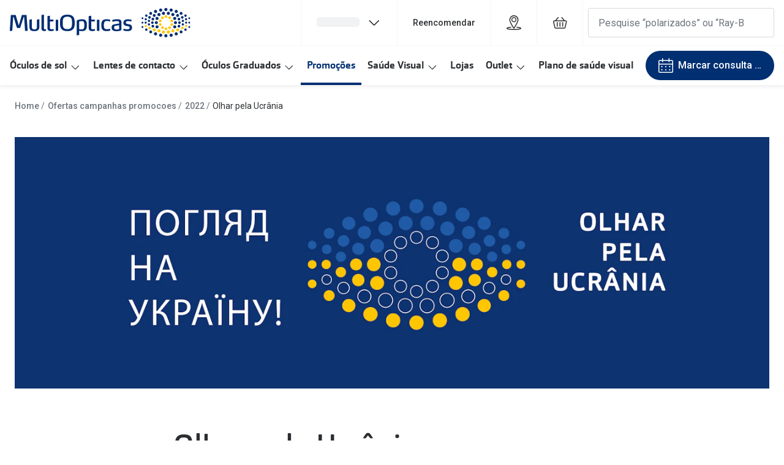

--- FILE ---
content_type: application/javascript
request_url: https://assets.grandvision.io/pt-multiopticas/_next/static/chunks/pages/templates/content-f3072676647106fc.js
body_size: 740
content:
(self.webpackChunk_N_E=self.webpackChunk_N_E||[]).push([[491],{5180:(e,t,n)=>{"use strict";n.r(t),n.d(t,{default:()=>c});var a=n(55729),r=n(38616),l=n(69365);let c=(0,n(19403).Mo)({wrapInContainerPage:!1})(e=>a.createElement(l.T,null,a.createElement(r.A,{...e})))},7609:(e,t,n)=>{(window.__NEXT_P=window.__NEXT_P||[]).push(["/templates/content",function(){return n(5180)}])},19403:(e,t,n)=>{"use strict";n.d(t,{G5:()=>r.W,Mo:()=>a.A,Vp:()=>r.A});var a=n(11096),r=n(93263)},38616:(e,t,n)=>{"use strict";n.d(t,{A:()=>d});var a=n(55729),r=n(83344),l=n(68648),c=n(74167),o=n(55762),m=n(59230),u=n(15483),i=n(72194),s=n(65251),p=n(43912),g=n(67323),_=n(2235);let E=()=>{let e=(0,i.K)(),t=(0,g.h)(e),n=(0,i.S)(),{document:o}=n?.getModels()??{},m=(0,_.u)(),u=e?.getContent(o),E=u?.getData();return(a.useEffect(()=>{(0,c.a)().commitMonetateEvent("other_page")},[]),E)?a.createElement(a.Fragment,null,u&&a.createElement(r.zY,{content:u}),"blogArticle"===E.type?a.createElement(s.A,{content:E}):a.createElement(p.A,{content:E,pageName:m||"",hasBreadcrumbs:!0}),t&&E&&a.createElement(l._B,{pageType:"Information",url:t.canonicalUrl,name:E.title,description:E.summary})):null},d=e=>a.createElement(a.Fragment,null,a.createElement(o.B,null),a.createElement(m.P,{...e},a.createElement(u.J,{path:"main/content"},a.createElement(E,null))))},69365:(e,t,n)=>{"use strict";n.d(t,{T:()=>o});var a=n(55729),r=n(2235),l=n(70186),c=n(57220);let o=({children:e})=>{let{commonEventProperties:t,getCommonUserProperties:n}=(0,c.I5)(),o="homepage"===(0,r.u)(),m=(0,l.i)({componentName:"GlobalContactForm"}),u=a.useCallback(async()=>{let e=await n();if(!e)return;let a={...t,...e,id:"VirtualPage-View"};return o?{...a,Page_Type:"Home",Page_Section1:"Home"}:m?{...a,Page_Type:"Static",Page_Section1:"GetSupport"}:{...a,Page_Type:"Static",Page_Section1:"Other",Page_Section2:""}},[n]);return(0,c.b7)(u),a.createElement(a.Fragment,null,e)}},70186:(e,t,n)=>{"use strict";n.d(t,{i:()=>l});var a=n(54671),r=n(72194);let l=({componentName:e})=>{let t=(0,r.K)(),n=t?.getComponent("main","container",e);return(0,a.O9)(n)}}},e=>{e.O(0,[8788,9391,636,6593,8792],()=>e(e.s=7609)),_N_E=e.O()}]);